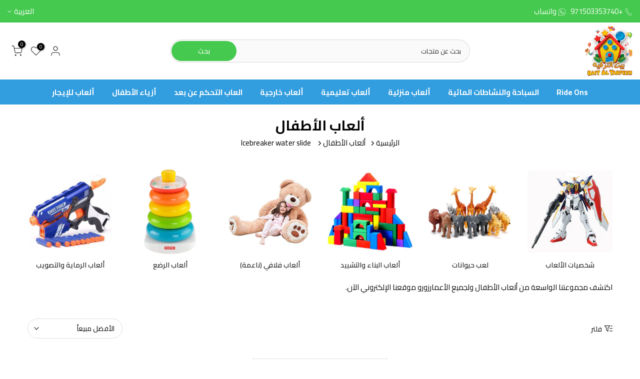

--- FILE ---
content_type: text/javascript; charset=utf-8
request_url: https://baitaltarfeeh.com/ar/cart/update.js
body_size: 475
content:
{"token":"hWN7ihxy2Z56RlXWPmcu2Tkv?key=6668ca9b0d9f394795a885453acd42c6","note":null,"attributes":{"language":"ar"},"original_total_price":0,"total_price":0,"total_discount":0,"total_weight":0.0,"item_count":0,"items":[],"requires_shipping":false,"currency":"AED","items_subtotal_price":0,"cart_level_discount_applications":[],"discount_codes":[],"items_changelog":{"added":[]}}